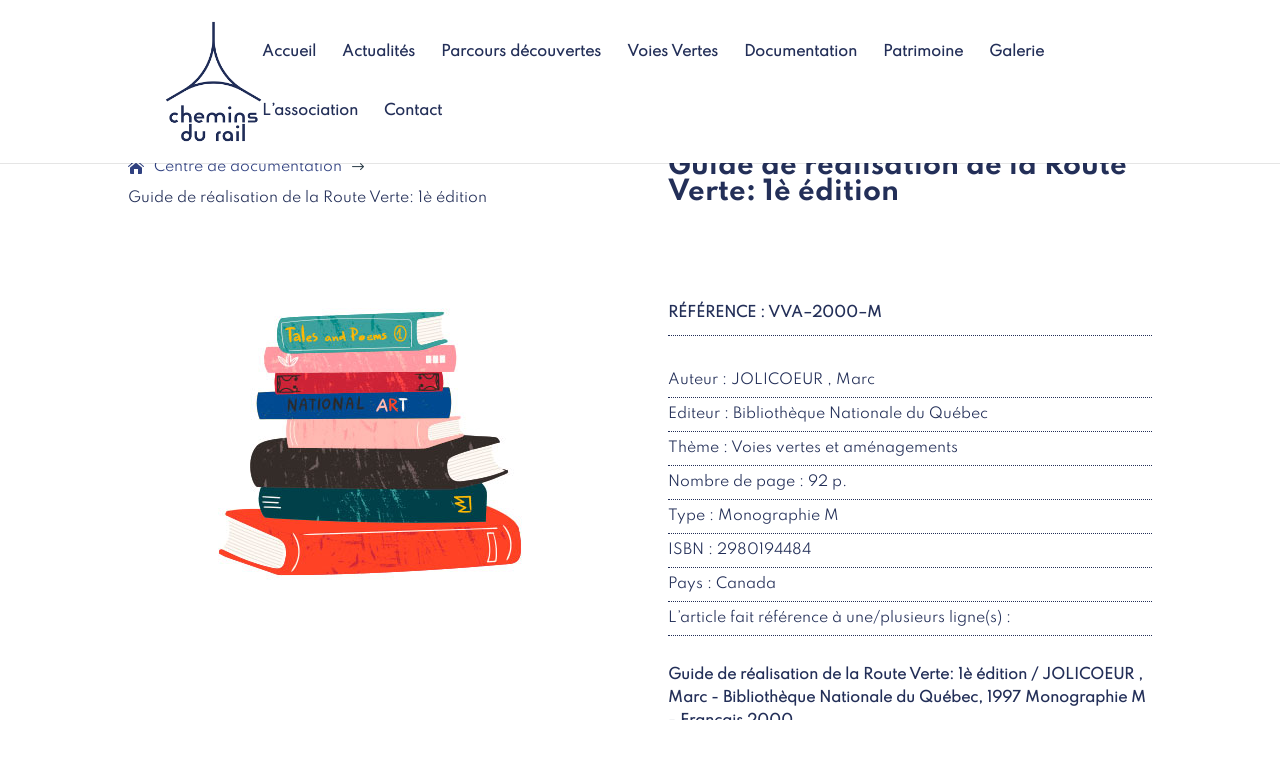

--- FILE ---
content_type: text/css
request_url: https://cheminsdurail.be/wp-content/et-cache/global/et-divi-customizer-global.min.css?ver=1767080192
body_size: 2121
content:
body,.et_pb_column_1_2 .et_quote_content blockquote cite,.et_pb_column_1_2 .et_link_content a.et_link_main_url,.et_pb_column_1_3 .et_quote_content blockquote cite,.et_pb_column_3_8 .et_quote_content blockquote cite,.et_pb_column_1_4 .et_quote_content blockquote cite,.et_pb_blog_grid .et_quote_content blockquote cite,.et_pb_column_1_3 .et_link_content a.et_link_main_url,.et_pb_column_3_8 .et_link_content a.et_link_main_url,.et_pb_column_1_4 .et_link_content a.et_link_main_url,.et_pb_blog_grid .et_link_content a.et_link_main_url,body .et_pb_bg_layout_light .et_pb_post p,body .et_pb_bg_layout_dark .et_pb_post p{font-size:14px}.et_pb_slide_content,.et_pb_best_value{font-size:15px}body{color:#232f58}h1,h2,h3,h4,h5,h6{color:#232f58}#et_search_icon:hover,.mobile_menu_bar:before,.mobile_menu_bar:after,.et_toggle_slide_menu:after,.et-social-icon a:hover,.et_pb_sum,.et_pb_pricing li a,.et_pb_pricing_table_button,.et_overlay:before,.entry-summary p.price ins,.et_pb_member_social_links a:hover,.et_pb_widget li a:hover,.et_pb_filterable_portfolio .et_pb_portfolio_filters li a.active,.et_pb_filterable_portfolio .et_pb_portofolio_pagination ul li a.active,.et_pb_gallery .et_pb_gallery_pagination ul li a.active,.wp-pagenavi span.current,.wp-pagenavi a:hover,.nav-single a,.tagged_as a,.posted_in a{color:#232f58}.et_pb_contact_submit,.et_password_protected_form .et_submit_button,.et_pb_bg_layout_light .et_pb_newsletter_button,.comment-reply-link,.form-submit .et_pb_button,.et_pb_bg_layout_light .et_pb_promo_button,.et_pb_bg_layout_light .et_pb_more_button,.et_pb_contact p input[type="checkbox"]:checked+label i:before,.et_pb_bg_layout_light.et_pb_module.et_pb_button{color:#232f58}.footer-widget h4{color:#232f58}.et-search-form,.nav li ul,.et_mobile_menu,.footer-widget li:before,.et_pb_pricing li:before,blockquote{border-color:#232f58}.et_pb_counter_amount,.et_pb_featured_table .et_pb_pricing_heading,.et_quote_content,.et_link_content,.et_audio_content,.et_pb_post_slider.et_pb_bg_layout_dark,.et_slide_in_menu_container,.et_pb_contact p input[type="radio"]:checked+label i:before{background-color:#232f58}.container,.et_pb_row,.et_pb_slider .et_pb_container,.et_pb_fullwidth_section .et_pb_title_container,.et_pb_fullwidth_section .et_pb_title_featured_container,.et_pb_fullwidth_header:not(.et_pb_fullscreen) .et_pb_fullwidth_header_container{max-width:1920px}.et_boxed_layout #page-container,.et_boxed_layout.et_non_fixed_nav.et_transparent_nav #page-container #top-header,.et_boxed_layout.et_non_fixed_nav.et_transparent_nav #page-container #main-header,.et_fixed_nav.et_boxed_layout #page-container #top-header,.et_fixed_nav.et_boxed_layout #page-container #main-header,.et_boxed_layout #page-container .container,.et_boxed_layout #page-container .et_pb_row{max-width:2080px}a{color:#304180}.et_secondary_nav_enabled #page-container #top-header{background-color:#232f58!important}#et-secondary-nav li ul{background-color:#232f58}.et_header_style_centered .mobile_nav .select_page,.et_header_style_split .mobile_nav .select_page,.et_nav_text_color_light #top-menu>li>a,.et_nav_text_color_dark #top-menu>li>a,#top-menu a,.et_mobile_menu li a,.et_nav_text_color_light .et_mobile_menu li a,.et_nav_text_color_dark .et_mobile_menu li a,#et_search_icon:before,.et_search_form_container input,span.et_close_search_field:after,#et-top-navigation .et-cart-info{color:#232f58}.et_search_form_container input::-moz-placeholder{color:#232f58}.et_search_form_container input::-webkit-input-placeholder{color:#232f58}.et_search_form_container input:-ms-input-placeholder{color:#232f58}#top-menu li.current-menu-ancestor>a,#top-menu li.current-menu-item>a,#top-menu li.current_page_item>a{color:#5e92cd}#main-footer .footer-widget h4,#main-footer .widget_block h1,#main-footer .widget_block h2,#main-footer .widget_block h3,#main-footer .widget_block h4,#main-footer .widget_block h5,#main-footer .widget_block h6{color:#232f58}.footer-widget li:before{border-color:#232f58}@media only screen and (min-width:981px){.et_header_style_left #et-top-navigation,.et_header_style_split #et-top-navigation{padding:45px 0 0 0}.et_header_style_left #et-top-navigation nav>ul>li>a,.et_header_style_split #et-top-navigation nav>ul>li>a{padding-bottom:45px}.et_header_style_split .centered-inline-logo-wrap{width:90px;margin:-90px 0}.et_header_style_split .centered-inline-logo-wrap #logo{max-height:90px}.et_pb_svg_logo.et_header_style_split .centered-inline-logo-wrap #logo{height:90px}.et_header_style_centered #top-menu>li>a{padding-bottom:16px}.et_header_style_slide #et-top-navigation,.et_header_style_fullscreen #et-top-navigation{padding:36px 0 36px 0!important}.et_header_style_centered #main-header .logo_container{height:90px}#logo{max-height:100%}.et_pb_svg_logo #logo{height:100%}.et_fixed_nav #page-container .et-fixed-header#top-header{background-color:#232f58!important}.et_fixed_nav #page-container .et-fixed-header#top-header #et-secondary-nav li ul{background-color:#232f58}.et-fixed-header #top-menu a,.et-fixed-header #et_search_icon:before,.et-fixed-header #et_top_search .et-search-form input,.et-fixed-header .et_search_form_container input,.et-fixed-header .et_close_search_field:after,.et-fixed-header #et-top-navigation .et-cart-info{color:#232f58!important}.et-fixed-header .et_search_form_container input::-moz-placeholder{color:#232f58!important}.et-fixed-header .et_search_form_container input::-webkit-input-placeholder{color:#232f58!important}.et-fixed-header .et_search_form_container input:-ms-input-placeholder{color:#232f58!important}.et-fixed-header #top-menu li.current-menu-ancestor>a,.et-fixed-header #top-menu li.current-menu-item>a,.et-fixed-header #top-menu li.current_page_item>a{color:#5e92cd!important}}@media only screen and (min-width:2400px){.et_pb_row{padding:48px 0}.et_pb_section{padding:96px 0}.single.et_pb_pagebuilder_layout.et_full_width_page .et_post_meta_wrapper{padding-top:144px}.et_pb_fullwidth_section{padding:0}}	h1,h2,h3,h4,h5,h6{font-family:'Spartan-MB-Bold',Helvetica,Arial,Lucida,sans-serif}body,input,textarea,select{font-family:'Spartan-Regular',Helvetica,Arial,Lucida,sans-serif}#main-header,#et-top-navigation{font-family:'Spartan-Regular',Helvetica,Arial,Lucida,sans-serif}@media (min-width:981px){.et_pb_gutters3 .et_pb_column_4_4 .et_pb_module,.et_pb_gutters3.et_pb_row .et_pb_column_4_4 .et_pb_module{margin-bottom:5px}}.fiche_title{font-weight:bold}.numero_ligne{background-color:#232F58;color:white;padding:5px}.numero_ligne_march{background-color:#304180;color:white;padding:5px}.numero_ligne_vicinaux{background-color:#5E92CD;color:white;padding:5px}li{list-style-type:none}.entry-content ul{padding-left:0}.search-filter-results-13990 article{background-color:rgba(94,146,205,0.2);padding-top:20px!important;padding-right:20px!important;padding-bottom:0px!important;padding-left:20px!important;margin-bottom:10px!important}#documentation article:nth-child(even) .content-wrapper,.search-filter-results-13990 article:nth-child(even){background:white}.search-filter-results-13990 article a.more-link{float:right;border:1px solid #232f58!important;display:inline-block;margin:15px;padding:5px 10px}.searchandfilter[data-sf-form-id="13990"] input.text,input.title,input[type=text],select,textarea{width:400px;max-width:500px;padding:10px}.searchandfilter[data-sf-form-id="13990"] input[type=submit]{background:#232F58;color:white;padding:.6rem 1.4rem;text-transform:uppercase;font-weight:bold;border:none}#blog_gallerie.dgbm_blog_module_0.dgbm_blog_module .dgbm_post_item .post-meta.post-meta-position-top{background:#304180!important;padding:10px 5px}#agenda_home.dipi_blog_slider .dipi-post-content .dipi-categories{background:#304180!important;margin-left:-20px!important;margin-right:-20px!important;padding:5px!important}.dipi_blog_slider .dipi-post-content{padding-top:0!important}.ligne_verte article{margin-bottom:15px!important}.dipi-categories a:after{content:"/"}div.logo_partenaire{padding:10px!important}div.text_partenaire{padding-top:20px}#cboxContent a{font-weight:bold}.dotted{border-bottom:2px dotted #232f58;border-top:2px dotted #232f58;padding:10px 0;margin-bottom:10px}.gform_wrapper .hidden_label input.large,.gform_wrapper .hidden_label select.large,.gform_wrapper .top_label input.large,.gform_wrapper .top_label select.large{max-width:700px!important}.date_fiche{font-weight:bold;font-size:20px}.liste_value{padding-left:20px;margin-top:20px}.liste_value li{line-height:50px}